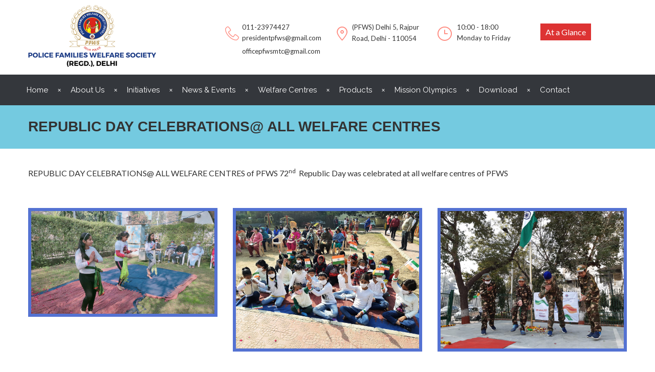

--- FILE ---
content_type: text/html; charset=UTF-8
request_url: https://pfwsdelhi.com/republic-day-celebrations-all-welfare-centres/
body_size: 13883
content:
<!DOCTYPE html>
<html class="no-js" lang="en">
<head>
	<meta charset="UTF-8"/>
	<meta http-equiv="X-UA-Compatible" content="IE=edge">
	<meta name="viewport" content="width=device-width, initial-scale=1">
	<title>REPUBLIC DAY CELEBRATIONS@ ALL WELFARE CENTRES &#8211; Police Families Welfare Society</title>
<meta name='robots' content='max-image-preview:large' />
	<style>img:is([sizes="auto" i], [sizes^="auto," i]) { contain-intrinsic-size: 3000px 1500px }</style>
	<link rel='dns-prefetch' href='//maps.googleapis.com' />
<link rel='dns-prefetch' href='//fonts.googleapis.com' />
<link rel='preconnect' href='https://fonts.gstatic.com' crossorigin />
<link rel="alternate" type="application/rss+xml" title="Police Families Welfare Society &raquo; Feed" href="https://pfwsdelhi.com/feed/" />
<link rel="alternate" type="application/rss+xml" title="Police Families Welfare Society &raquo; Comments Feed" href="https://pfwsdelhi.com/comments/feed/" />
<link rel="alternate" type="text/calendar" title="Police Families Welfare Society &raquo; iCal Feed" href="https://pfwsdelhi.com/events/?ical=1" />
<script type="text/javascript">
/* <![CDATA[ */
window._wpemojiSettings = {"baseUrl":"https:\/\/s.w.org\/images\/core\/emoji\/16.0.1\/72x72\/","ext":".png","svgUrl":"https:\/\/s.w.org\/images\/core\/emoji\/16.0.1\/svg\/","svgExt":".svg","source":{"concatemoji":"https:\/\/pfwsdelhi.com\/wp-includes\/js\/wp-emoji-release.min.js?ver=6.8.3"}};
/*! This file is auto-generated */
!function(s,n){var o,i,e;function c(e){try{var t={supportTests:e,timestamp:(new Date).valueOf()};sessionStorage.setItem(o,JSON.stringify(t))}catch(e){}}function p(e,t,n){e.clearRect(0,0,e.canvas.width,e.canvas.height),e.fillText(t,0,0);var t=new Uint32Array(e.getImageData(0,0,e.canvas.width,e.canvas.height).data),a=(e.clearRect(0,0,e.canvas.width,e.canvas.height),e.fillText(n,0,0),new Uint32Array(e.getImageData(0,0,e.canvas.width,e.canvas.height).data));return t.every(function(e,t){return e===a[t]})}function u(e,t){e.clearRect(0,0,e.canvas.width,e.canvas.height),e.fillText(t,0,0);for(var n=e.getImageData(16,16,1,1),a=0;a<n.data.length;a++)if(0!==n.data[a])return!1;return!0}function f(e,t,n,a){switch(t){case"flag":return n(e,"\ud83c\udff3\ufe0f\u200d\u26a7\ufe0f","\ud83c\udff3\ufe0f\u200b\u26a7\ufe0f")?!1:!n(e,"\ud83c\udde8\ud83c\uddf6","\ud83c\udde8\u200b\ud83c\uddf6")&&!n(e,"\ud83c\udff4\udb40\udc67\udb40\udc62\udb40\udc65\udb40\udc6e\udb40\udc67\udb40\udc7f","\ud83c\udff4\u200b\udb40\udc67\u200b\udb40\udc62\u200b\udb40\udc65\u200b\udb40\udc6e\u200b\udb40\udc67\u200b\udb40\udc7f");case"emoji":return!a(e,"\ud83e\udedf")}return!1}function g(e,t,n,a){var r="undefined"!=typeof WorkerGlobalScope&&self instanceof WorkerGlobalScope?new OffscreenCanvas(300,150):s.createElement("canvas"),o=r.getContext("2d",{willReadFrequently:!0}),i=(o.textBaseline="top",o.font="600 32px Arial",{});return e.forEach(function(e){i[e]=t(o,e,n,a)}),i}function t(e){var t=s.createElement("script");t.src=e,t.defer=!0,s.head.appendChild(t)}"undefined"!=typeof Promise&&(o="wpEmojiSettingsSupports",i=["flag","emoji"],n.supports={everything:!0,everythingExceptFlag:!0},e=new Promise(function(e){s.addEventListener("DOMContentLoaded",e,{once:!0})}),new Promise(function(t){var n=function(){try{var e=JSON.parse(sessionStorage.getItem(o));if("object"==typeof e&&"number"==typeof e.timestamp&&(new Date).valueOf()<e.timestamp+604800&&"object"==typeof e.supportTests)return e.supportTests}catch(e){}return null}();if(!n){if("undefined"!=typeof Worker&&"undefined"!=typeof OffscreenCanvas&&"undefined"!=typeof URL&&URL.createObjectURL&&"undefined"!=typeof Blob)try{var e="postMessage("+g.toString()+"("+[JSON.stringify(i),f.toString(),p.toString(),u.toString()].join(",")+"));",a=new Blob([e],{type:"text/javascript"}),r=new Worker(URL.createObjectURL(a),{name:"wpTestEmojiSupports"});return void(r.onmessage=function(e){c(n=e.data),r.terminate(),t(n)})}catch(e){}c(n=g(i,f,p,u))}t(n)}).then(function(e){for(var t in e)n.supports[t]=e[t],n.supports.everything=n.supports.everything&&n.supports[t],"flag"!==t&&(n.supports.everythingExceptFlag=n.supports.everythingExceptFlag&&n.supports[t]);n.supports.everythingExceptFlag=n.supports.everythingExceptFlag&&!n.supports.flag,n.DOMReady=!1,n.readyCallback=function(){n.DOMReady=!0}}).then(function(){return e}).then(function(){var e;n.supports.everything||(n.readyCallback(),(e=n.source||{}).concatemoji?t(e.concatemoji):e.wpemoji&&e.twemoji&&(t(e.twemoji),t(e.wpemoji)))}))}((window,document),window._wpemojiSettings);
/* ]]> */
</script>
<style id='wp-emoji-styles-inline-css' type='text/css'>

	img.wp-smiley, img.emoji {
		display: inline !important;
		border: none !important;
		box-shadow: none !important;
		height: 1em !important;
		width: 1em !important;
		margin: 0 0.07em !important;
		vertical-align: -0.1em !important;
		background: none !important;
		padding: 0 !important;
	}
</style>
<link rel='stylesheet' id='wp-block-library-css' href='https://pfwsdelhi.com/wp-includes/css/dist/block-library/style.min.css?ver=6.8.3' type='text/css' media='all' />
<style id='classic-theme-styles-inline-css' type='text/css'>
/*! This file is auto-generated */
.wp-block-button__link{color:#fff;background-color:#32373c;border-radius:9999px;box-shadow:none;text-decoration:none;padding:calc(.667em + 2px) calc(1.333em + 2px);font-size:1.125em}.wp-block-file__button{background:#32373c;color:#fff;text-decoration:none}
</style>
<style id='global-styles-inline-css' type='text/css'>
:root{--wp--preset--aspect-ratio--square: 1;--wp--preset--aspect-ratio--4-3: 4/3;--wp--preset--aspect-ratio--3-4: 3/4;--wp--preset--aspect-ratio--3-2: 3/2;--wp--preset--aspect-ratio--2-3: 2/3;--wp--preset--aspect-ratio--16-9: 16/9;--wp--preset--aspect-ratio--9-16: 9/16;--wp--preset--color--black: #000000;--wp--preset--color--cyan-bluish-gray: #abb8c3;--wp--preset--color--white: #ffffff;--wp--preset--color--pale-pink: #f78da7;--wp--preset--color--vivid-red: #cf2e2e;--wp--preset--color--luminous-vivid-orange: #ff6900;--wp--preset--color--luminous-vivid-amber: #fcb900;--wp--preset--color--light-green-cyan: #7bdcb5;--wp--preset--color--vivid-green-cyan: #00d084;--wp--preset--color--pale-cyan-blue: #8ed1fc;--wp--preset--color--vivid-cyan-blue: #0693e3;--wp--preset--color--vivid-purple: #9b51e0;--wp--preset--gradient--vivid-cyan-blue-to-vivid-purple: linear-gradient(135deg,rgba(6,147,227,1) 0%,rgb(155,81,224) 100%);--wp--preset--gradient--light-green-cyan-to-vivid-green-cyan: linear-gradient(135deg,rgb(122,220,180) 0%,rgb(0,208,130) 100%);--wp--preset--gradient--luminous-vivid-amber-to-luminous-vivid-orange: linear-gradient(135deg,rgba(252,185,0,1) 0%,rgba(255,105,0,1) 100%);--wp--preset--gradient--luminous-vivid-orange-to-vivid-red: linear-gradient(135deg,rgba(255,105,0,1) 0%,rgb(207,46,46) 100%);--wp--preset--gradient--very-light-gray-to-cyan-bluish-gray: linear-gradient(135deg,rgb(238,238,238) 0%,rgb(169,184,195) 100%);--wp--preset--gradient--cool-to-warm-spectrum: linear-gradient(135deg,rgb(74,234,220) 0%,rgb(151,120,209) 20%,rgb(207,42,186) 40%,rgb(238,44,130) 60%,rgb(251,105,98) 80%,rgb(254,248,76) 100%);--wp--preset--gradient--blush-light-purple: linear-gradient(135deg,rgb(255,206,236) 0%,rgb(152,150,240) 100%);--wp--preset--gradient--blush-bordeaux: linear-gradient(135deg,rgb(254,205,165) 0%,rgb(254,45,45) 50%,rgb(107,0,62) 100%);--wp--preset--gradient--luminous-dusk: linear-gradient(135deg,rgb(255,203,112) 0%,rgb(199,81,192) 50%,rgb(65,88,208) 100%);--wp--preset--gradient--pale-ocean: linear-gradient(135deg,rgb(255,245,203) 0%,rgb(182,227,212) 50%,rgb(51,167,181) 100%);--wp--preset--gradient--electric-grass: linear-gradient(135deg,rgb(202,248,128) 0%,rgb(113,206,126) 100%);--wp--preset--gradient--midnight: linear-gradient(135deg,rgb(2,3,129) 0%,rgb(40,116,252) 100%);--wp--preset--font-size--small: 13px;--wp--preset--font-size--medium: 20px;--wp--preset--font-size--large: 36px;--wp--preset--font-size--x-large: 42px;--wp--preset--spacing--20: 0.44rem;--wp--preset--spacing--30: 0.67rem;--wp--preset--spacing--40: 1rem;--wp--preset--spacing--50: 1.5rem;--wp--preset--spacing--60: 2.25rem;--wp--preset--spacing--70: 3.38rem;--wp--preset--spacing--80: 5.06rem;--wp--preset--shadow--natural: 6px 6px 9px rgba(0, 0, 0, 0.2);--wp--preset--shadow--deep: 12px 12px 50px rgba(0, 0, 0, 0.4);--wp--preset--shadow--sharp: 6px 6px 0px rgba(0, 0, 0, 0.2);--wp--preset--shadow--outlined: 6px 6px 0px -3px rgba(255, 255, 255, 1), 6px 6px rgba(0, 0, 0, 1);--wp--preset--shadow--crisp: 6px 6px 0px rgba(0, 0, 0, 1);}:where(.is-layout-flex){gap: 0.5em;}:where(.is-layout-grid){gap: 0.5em;}body .is-layout-flex{display: flex;}.is-layout-flex{flex-wrap: wrap;align-items: center;}.is-layout-flex > :is(*, div){margin: 0;}body .is-layout-grid{display: grid;}.is-layout-grid > :is(*, div){margin: 0;}:where(.wp-block-columns.is-layout-flex){gap: 2em;}:where(.wp-block-columns.is-layout-grid){gap: 2em;}:where(.wp-block-post-template.is-layout-flex){gap: 1.25em;}:where(.wp-block-post-template.is-layout-grid){gap: 1.25em;}.has-black-color{color: var(--wp--preset--color--black) !important;}.has-cyan-bluish-gray-color{color: var(--wp--preset--color--cyan-bluish-gray) !important;}.has-white-color{color: var(--wp--preset--color--white) !important;}.has-pale-pink-color{color: var(--wp--preset--color--pale-pink) !important;}.has-vivid-red-color{color: var(--wp--preset--color--vivid-red) !important;}.has-luminous-vivid-orange-color{color: var(--wp--preset--color--luminous-vivid-orange) !important;}.has-luminous-vivid-amber-color{color: var(--wp--preset--color--luminous-vivid-amber) !important;}.has-light-green-cyan-color{color: var(--wp--preset--color--light-green-cyan) !important;}.has-vivid-green-cyan-color{color: var(--wp--preset--color--vivid-green-cyan) !important;}.has-pale-cyan-blue-color{color: var(--wp--preset--color--pale-cyan-blue) !important;}.has-vivid-cyan-blue-color{color: var(--wp--preset--color--vivid-cyan-blue) !important;}.has-vivid-purple-color{color: var(--wp--preset--color--vivid-purple) !important;}.has-black-background-color{background-color: var(--wp--preset--color--black) !important;}.has-cyan-bluish-gray-background-color{background-color: var(--wp--preset--color--cyan-bluish-gray) !important;}.has-white-background-color{background-color: var(--wp--preset--color--white) !important;}.has-pale-pink-background-color{background-color: var(--wp--preset--color--pale-pink) !important;}.has-vivid-red-background-color{background-color: var(--wp--preset--color--vivid-red) !important;}.has-luminous-vivid-orange-background-color{background-color: var(--wp--preset--color--luminous-vivid-orange) !important;}.has-luminous-vivid-amber-background-color{background-color: var(--wp--preset--color--luminous-vivid-amber) !important;}.has-light-green-cyan-background-color{background-color: var(--wp--preset--color--light-green-cyan) !important;}.has-vivid-green-cyan-background-color{background-color: var(--wp--preset--color--vivid-green-cyan) !important;}.has-pale-cyan-blue-background-color{background-color: var(--wp--preset--color--pale-cyan-blue) !important;}.has-vivid-cyan-blue-background-color{background-color: var(--wp--preset--color--vivid-cyan-blue) !important;}.has-vivid-purple-background-color{background-color: var(--wp--preset--color--vivid-purple) !important;}.has-black-border-color{border-color: var(--wp--preset--color--black) !important;}.has-cyan-bluish-gray-border-color{border-color: var(--wp--preset--color--cyan-bluish-gray) !important;}.has-white-border-color{border-color: var(--wp--preset--color--white) !important;}.has-pale-pink-border-color{border-color: var(--wp--preset--color--pale-pink) !important;}.has-vivid-red-border-color{border-color: var(--wp--preset--color--vivid-red) !important;}.has-luminous-vivid-orange-border-color{border-color: var(--wp--preset--color--luminous-vivid-orange) !important;}.has-luminous-vivid-amber-border-color{border-color: var(--wp--preset--color--luminous-vivid-amber) !important;}.has-light-green-cyan-border-color{border-color: var(--wp--preset--color--light-green-cyan) !important;}.has-vivid-green-cyan-border-color{border-color: var(--wp--preset--color--vivid-green-cyan) !important;}.has-pale-cyan-blue-border-color{border-color: var(--wp--preset--color--pale-cyan-blue) !important;}.has-vivid-cyan-blue-border-color{border-color: var(--wp--preset--color--vivid-cyan-blue) !important;}.has-vivid-purple-border-color{border-color: var(--wp--preset--color--vivid-purple) !important;}.has-vivid-cyan-blue-to-vivid-purple-gradient-background{background: var(--wp--preset--gradient--vivid-cyan-blue-to-vivid-purple) !important;}.has-light-green-cyan-to-vivid-green-cyan-gradient-background{background: var(--wp--preset--gradient--light-green-cyan-to-vivid-green-cyan) !important;}.has-luminous-vivid-amber-to-luminous-vivid-orange-gradient-background{background: var(--wp--preset--gradient--luminous-vivid-amber-to-luminous-vivid-orange) !important;}.has-luminous-vivid-orange-to-vivid-red-gradient-background{background: var(--wp--preset--gradient--luminous-vivid-orange-to-vivid-red) !important;}.has-very-light-gray-to-cyan-bluish-gray-gradient-background{background: var(--wp--preset--gradient--very-light-gray-to-cyan-bluish-gray) !important;}.has-cool-to-warm-spectrum-gradient-background{background: var(--wp--preset--gradient--cool-to-warm-spectrum) !important;}.has-blush-light-purple-gradient-background{background: var(--wp--preset--gradient--blush-light-purple) !important;}.has-blush-bordeaux-gradient-background{background: var(--wp--preset--gradient--blush-bordeaux) !important;}.has-luminous-dusk-gradient-background{background: var(--wp--preset--gradient--luminous-dusk) !important;}.has-pale-ocean-gradient-background{background: var(--wp--preset--gradient--pale-ocean) !important;}.has-electric-grass-gradient-background{background: var(--wp--preset--gradient--electric-grass) !important;}.has-midnight-gradient-background{background: var(--wp--preset--gradient--midnight) !important;}.has-small-font-size{font-size: var(--wp--preset--font-size--small) !important;}.has-medium-font-size{font-size: var(--wp--preset--font-size--medium) !important;}.has-large-font-size{font-size: var(--wp--preset--font-size--large) !important;}.has-x-large-font-size{font-size: var(--wp--preset--font-size--x-large) !important;}
:where(.wp-block-post-template.is-layout-flex){gap: 1.25em;}:where(.wp-block-post-template.is-layout-grid){gap: 1.25em;}
:where(.wp-block-columns.is-layout-flex){gap: 2em;}:where(.wp-block-columns.is-layout-grid){gap: 2em;}
:root :where(.wp-block-pullquote){font-size: 1.5em;line-height: 1.6;}
</style>
<link rel='stylesheet' id='layerslider-css' href='https://pfwsdelhi.com/wp-content/plugins/LayerSlider/static/css/layerslider.css?ver=5.6.9' type='text/css' media='all' />
<link rel='stylesheet' id='ls-user-css' href='http://pfwsdelhi.com/wp-content/uploads/layerslider.custom.css?ver=5.6.9' type='text/css' media='all' />
<link rel='stylesheet' id='ls-google-fonts-css' href='https://fonts.googleapis.com/css?family=Lato:100,300,regular,700,900%7COpen+Sans:300%7CIndie+Flower:regular%7COswald:300,regular,700&#038;subset=latin%2Clatin-ext' type='text/css' media='all' />
<link rel='stylesheet' id='pb_animate-css' href='https://pfwsdelhi.com/wp-content/plugins/ays-popup-box/public/css/animate.css?ver=5.5.1' type='text/css' media='all' />
<link rel='stylesheet' id='contact-form-7-css' href='https://pfwsdelhi.com/wp-content/plugins/contact-form-7/includes/css/styles.css?ver=6.1.1' type='text/css' media='all' />
<link rel='stylesheet' id='wpdm-fonticon-css' href='https://pfwsdelhi.com/wp-content/plugins/download-manager/assets/wpdm-iconfont/css/wpdm-icons.css?ver=6.8.3' type='text/css' media='all' />
<link rel='stylesheet' id='wpdm-front-css' href='https://pfwsdelhi.com/wp-content/plugins/download-manager/assets/css/front.min.css?ver=6.8.3' type='text/css' media='all' />
<link rel='stylesheet' id='video_popup_close_icon-css' href='https://pfwsdelhi.com/wp-content/plugins/video-popup/css/vp-close-icon/close-button-icon.css?ver=1769073170' type='text/css' media='all' />
<link rel='stylesheet' id='oba_youtubepopup_css-css' href='https://pfwsdelhi.com/wp-content/plugins/video-popup/css/YouTubePopUp.css?ver=1769073170' type='text/css' media='all' />
<link rel='stylesheet' id='smart-grid-css' href='https://pfwsdelhi.com/wp-content/plugins/school-time-plugin/extensions/smart-grid-gallery/includes/dist/sgg.min.css?ver=6.8.3' type='text/css' media='all' />
<link rel='stylesheet' id='testimonial-rotator-style-css' href='https://pfwsdelhi.com/wp-content/plugins/school-time-plugin/extensions/testimonial-rotator/testimonial-rotator-style.css?ver=6.8.3' type='text/css' media='all' />
<link rel='stylesheet' id='font-awesome-css' href='https://pfwsdelhi.com/wp-content/plugins/js_composer/assets/lib/bower/font-awesome/css/font-awesome.min.css?ver=4.12' type='text/css' media='all' />
<link rel='stylesheet' id='st-video-popup-css' href='https://pfwsdelhi.com/wp-content/plugins/school-time-plugin/vc-addons/video-popup/assets/video-popup.css?ver=6.8.3' type='text/css' media='all' />
<link rel='stylesheet' id='vc_extend_style-css' href='https://pfwsdelhi.com/wp-content/plugins/school-time-plugin/vc-addons/logo/assets/vc_extend.css?ver=6.8.3' type='text/css' media='all' />
<link rel='stylesheet' id='school-time-icons-css' href='https://pfwsdelhi.com/wp-content/themes/school-time/assets/css/school-time-icons.css?ver=6.8.3' type='text/css' media='all' />
<link rel='stylesheet' id='js_composer_front-css' href='https://pfwsdelhi.com/wp-content/plugins/js_composer/assets/css/js_composer.min.css?ver=4.12' type='text/css' media='all' />
<link rel='stylesheet' id='bsf-Defaults-css' href='https://pfwsdelhi.com/wp-content/uploads/smile_fonts/Defaults/Defaults.css?ver=3.21.1' type='text/css' media='all' />
<link rel='stylesheet' id='sp-style-css' href='https://pfwsdelhi.com/wp-content/plugins/school-time-plugin//public/css/style.css?ver=6.8.3' type='text/css' media='all' />
<link rel='stylesheet' id='bricklayer.groundwork-css' href='https://pfwsdelhi.com/wp-content/themes/school-time/assets/css/groundwork-responsive.css?ver=6.8.3' type='text/css' media='all' />
<link rel='stylesheet' id='style.default-css' href='https://pfwsdelhi.com/wp-content/themes/school-time/style.css?ver=6.8.3' type='text/css' media='all' />
<link rel="preload" as="style" href="https://fonts.googleapis.com/css?family=Lato:400%7CRaleway:100,200,300,400,500,600,700,800,900,100italic,200italic,300italic,400italic,500italic,600italic,700italic,800italic,900italic%7CAbel&#038;subset=latin&#038;display=swap&#038;ver=1669999220" /><link rel="stylesheet" href="https://fonts.googleapis.com/css?family=Lato:400%7CRaleway:100,200,300,400,500,600,700,800,900,100italic,200italic,300italic,400italic,500italic,600italic,700italic,800italic,900italic%7CAbel&#038;subset=latin&#038;display=swap&#038;ver=1669999220" media="print" onload="this.media='all'"><noscript><link rel="stylesheet" href="https://fonts.googleapis.com/css?family=Lato:400%7CRaleway:100,200,300,400,500,600,700,800,900,100italic,200italic,300italic,400italic,500italic,600italic,700italic,800italic,900italic%7CAbel&#038;subset=latin&#038;display=swap&#038;ver=1669999220" /></noscript><link rel='stylesheet' id='school_time_options_style-css' href='//pfwsdelhi.com/wp-content/uploads/school_time_options_style.css?ver=6.8.3' type='text/css' media='all' />
<script type="text/javascript" src="https://pfwsdelhi.com/wp-content/plugins/LayerSlider/static/js/greensock.js?ver=1.11.8" id="greensock-js"></script>
<script type="text/javascript" src="https://pfwsdelhi.com/wp-includes/js/jquery/jquery.min.js?ver=3.7.1" id="jquery-core-js"></script>
<script type="text/javascript" src="https://pfwsdelhi.com/wp-includes/js/jquery/jquery-migrate.min.js?ver=3.4.1" id="jquery-migrate-js"></script>
<script type="text/javascript" id="layerslider-js-extra">
/* <![CDATA[ */
var LS_Meta = {"v":"5.6.9"};
/* ]]> */
</script>
<script type="text/javascript" src="https://pfwsdelhi.com/wp-content/plugins/LayerSlider/static/js/layerslider.kreaturamedia.jquery.js?ver=5.6.9" id="layerslider-js"></script>
<script type="text/javascript" src="https://pfwsdelhi.com/wp-content/plugins/LayerSlider/static/js/layerslider.transitions.js?ver=5.6.9" id="layerslider-transitions-js"></script>
<script type="text/javascript" id="ays-pb-js-extra">
/* <![CDATA[ */
var pbLocalizeObj = {"ajax":"https:\/\/pfwsdelhi.com\/wp-admin\/admin-ajax.php","seconds":"seconds","thisWillClose":"This will close in","icons":{"close_icon":"<svg class=\"ays_pb_material_close_icon\" xmlns=\"https:\/\/www.w3.org\/2000\/svg\" height=\"36px\" viewBox=\"0 0 24 24\" width=\"36px\" fill=\"#000000\" alt=\"Pop-up Close\"><path d=\"M0 0h24v24H0z\" fill=\"none\"\/><path d=\"M19 6.41L17.59 5 12 10.59 6.41 5 5 6.41 10.59 12 5 17.59 6.41 19 12 13.41 17.59 19 19 17.59 13.41 12z\"\/><\/svg>","close_circle_icon":"<svg class=\"ays_pb_material_close_circle_icon\" xmlns=\"https:\/\/www.w3.org\/2000\/svg\" height=\"24\" viewBox=\"0 0 24 24\" width=\"36\" alt=\"Pop-up Close\"><path d=\"M0 0h24v24H0z\" fill=\"none\"\/><path d=\"M12 2C6.47 2 2 6.47 2 12s4.47 10 10 10 10-4.47 10-10S17.53 2 12 2zm5 13.59L15.59 17 12 13.41 8.41 17 7 15.59 10.59 12 7 8.41 8.41 7 12 10.59 15.59 7 17 8.41 13.41 12 17 15.59z\"\/><\/svg>","volume_up_icon":"<svg class=\"ays_pb_fa_volume\" xmlns=\"https:\/\/www.w3.org\/2000\/svg\" height=\"24\" viewBox=\"0 0 24 24\" width=\"36\"><path d=\"M0 0h24v24H0z\" fill=\"none\"\/><path d=\"M3 9v6h4l5 5V4L7 9H3zm13.5 3c0-1.77-1.02-3.29-2.5-4.03v8.05c1.48-.73 2.5-2.25 2.5-4.02zM14 3.23v2.06c2.89.86 5 3.54 5 6.71s-2.11 5.85-5 6.71v2.06c4.01-.91 7-4.49 7-8.77s-2.99-7.86-7-8.77z\"\/><\/svg>","volume_mute_icon":"<svg xmlns=\"https:\/\/www.w3.org\/2000\/svg\" height=\"24\" viewBox=\"0 0 24 24\" width=\"24\"><path d=\"M0 0h24v24H0z\" fill=\"none\"\/><path d=\"M7 9v6h4l5 5V4l-5 5H7z\"\/><\/svg>"}};
/* ]]> */
</script>
<script type="text/javascript" src="https://pfwsdelhi.com/wp-content/plugins/ays-popup-box/public/js/ays-pb-public.js?ver=5.5.1" id="ays-pb-js"></script>
<script type="text/javascript" src="https://pfwsdelhi.com/wp-content/plugins/download-manager/assets/js/wpdm.min.js?ver=6.8.3" id="wpdm-frontend-js-js"></script>
<script type="text/javascript" id="wpdm-frontjs-js-extra">
/* <![CDATA[ */
var wpdm_url = {"home":"https:\/\/pfwsdelhi.com\/","site":"https:\/\/pfwsdelhi.com\/","ajax":"https:\/\/pfwsdelhi.com\/wp-admin\/admin-ajax.php"};
var wpdm_js = {"spinner":"<i class=\"wpdm-icon wpdm-sun wpdm-spin\"><\/i>","client_id":"7c4a34ecea7df48ff662efd85b8cd60e"};
var wpdm_strings = {"pass_var":"Password Verified!","pass_var_q":"Please click following button to start download.","start_dl":"Start Download"};
/* ]]> */
</script>
<script type="text/javascript" src="https://pfwsdelhi.com/wp-content/plugins/download-manager/assets/js/front.min.js?ver=3.3.23" id="wpdm-frontjs-js"></script>
<script type="text/javascript" src="https://pfwsdelhi.com/wp-content/plugins/video-popup/js/YouTubePopUp.jquery.js?ver=1769073170" id="oba_youtubepopup_plugin-js"></script>
<script type="text/javascript" src="https://pfwsdelhi.com/wp-content/plugins/video-popup/js/YouTubePopUp.js?ver=1769073170" id="oba_youtubepopup_activate-js"></script>
<script type="text/javascript" src="https://pfwsdelhi.com/wp-content/plugins/school-time-plugin/extensions/smart-grid-gallery/includes/dist/sgg.min.js?ver=6.8.3" id="smart-grid-js"></script>
<script type="text/javascript" src="https://pfwsdelhi.com/wp-content/plugins/school-time-plugin/extensions/testimonial-rotator/js/jquery.cycletwo.js?ver=6.8.3" id="cycletwo-js"></script>
<script type="text/javascript" src="https://pfwsdelhi.com/wp-content/plugins/school-time-plugin/extensions/testimonial-rotator/js/jquery.cycletwo.addons.js?ver=6.8.3" id="cycletwo-addons-js"></script>
<script type="text/javascript" src="https://maps.googleapis.com/maps/api/js?sensor=false&amp;ver=6.8.3" id="gmaps-js"></script>
<script type="text/javascript" src="https://pfwsdelhi.com/wp-content/themes/school-time/assets/js/vendor/modernizr-2.7.0.min.js" id="modernizr-js"></script>
<meta name="generator" content="Powered by LayerSlider 5.6.9 - Multi-Purpose, Responsive, Parallax, Mobile-Friendly Slider Plugin for WordPress." />
<!-- LayerSlider updates and docs at: https://kreaturamedia.com/layerslider-responsive-wordpress-slider-plugin/ -->
<link rel="https://api.w.org/" href="https://pfwsdelhi.com/wp-json/" /><link rel="alternate" title="JSON" type="application/json" href="https://pfwsdelhi.com/wp-json/wp/v2/pages/4484" /><link rel="EditURI" type="application/rsd+xml" title="RSD" href="https://pfwsdelhi.com/xmlrpc.php?rsd" />
<meta name="generator" content="WordPress 6.8.3" />
<link rel="canonical" href="https://pfwsdelhi.com/republic-day-celebrations-all-welfare-centres/" />
<link rel='shortlink' href='https://pfwsdelhi.com/?p=4484' />
<link rel="alternate" title="oEmbed (JSON)" type="application/json+oembed" href="https://pfwsdelhi.com/wp-json/oembed/1.0/embed?url=https%3A%2F%2Fpfwsdelhi.com%2Frepublic-day-celebrations-all-welfare-centres%2F" />
<link rel="alternate" title="oEmbed (XML)" type="text/xml+oembed" href="https://pfwsdelhi.com/wp-json/oembed/1.0/embed?url=https%3A%2F%2Fpfwsdelhi.com%2Frepublic-day-celebrations-all-welfare-centres%2F&#038;format=xml" />
<meta name="generator" content="Redux 4.5.7" />	<script>
		var school_time_plugin = school_time_plugin ||
			{
				data: {
					vcWidgets: {}
				}
			};
	</script>
		<script type='text/javascript'>
			var video_popup_unprm_general_settings = {
    			'unprm_r_border': 'true'
			};
		</script>
	<meta name="tec-api-version" content="v1"><meta name="tec-api-origin" content="https://pfwsdelhi.com"><link rel="alternate" href="https://pfwsdelhi.com/wp-json/tribe/events/v1/" /><script type='text/javascript'>
				jQuery(document).ready(function($) {
				var ult_smooth_speed = 600;
				var ult_smooth_step = 100;
				$('html').attr('data-ult_smooth_speed',ult_smooth_speed).attr('data-ult_smooth_step',ult_smooth_step);
				});
			</script>	<script>
		var wheels = wheels ||
			{
				siteName: "Police Families Welfare Society",
				data: {
					useScrollToTop: true,
					useStickyMenu: false,
					scrollToTopText: "",
					isAdminBarShowing: false,
					initialWaypointScrollCompensation: "120"				}
			};
	</script>
<style>.st-slider-button {
    background-color: #f35849 !important;
    color: #fff !important;
}
.st-slider-button:hover {
  background-color: #f35849 !important;
  color: #fff !important;
}
.st-slider-alt-button {
  background-color: #fff !important;
  color: #f35849 !important;
}
.st-slider-alt-button:hover {
  background-color: #f35849 !important;
  color: #fff !important;
}</style>
<script id="wh-custom-js-code">
jQuery(document).ready(function(){

});
</script>
	<style>
		@media screen and (max-width: 767px) {
			#cbp-menu-main { width: 100%; }

			.wh-main-menu { display: none; }
			.wh-header { display: none; }
		}
	</style>
	<script>
		var wheels  = wheels || {};
		wheels.data = wheels.data || {};

		wheels.data.respmenu = {
			id: 'cbp-menu-main',
			options: {
				id: 'cbp-menu-main-respmenu',
				submenuToggle: {
					className: 'cbp-respmenu-more',
					html: '<i class="fa fa-angle-down"></i>'
				},
				logo: {
					src: "",
					link: 'https://pfwsdelhi.com/'
				},
				toggleSwitch: {
					src: ""				},
				prependTo: 'body',
				skipClasses: ['wcmenucart-contents']
			}
		};
	</script>
	<style type="text/css" data-type="vc_custom-css">.wh-header-button {
    font-size: 14px;
}</style><style type="text/css" data-type="vc_shortcodes-custom-css">.vc_custom_1560952889317{margin-top: 10px !important;}.vc_custom_1560952811613{margin-right: 0px !important;margin-left: 0px !important;padding-top: 30px !important;padding-right: 0px !important;padding-left: 0px !important;}.vc_custom_1459505041560{padding-top: 30px !important;}.vc_custom_1459505045946{padding-top: 30px !important;}.vc_custom_1560952926853{padding-top: 20px !important;}.vc_custom_1459753053497{margin-top: 12px !important;}.vc_custom_1560952529122{margin-bottom: 0px !important;padding-left: 33px !important;}.vc_custom_1560952540183{padding-left: 33px !important;}.vc_custom_1585734839710{padding-left: 33px !important;}.vc_custom_1458824073653{margin-top: 12px !important;}.vc_custom_1560952552910{margin-bottom: 0px !important;padding-left: 33px !important;}.vc_custom_1560952560551{padding-left: 33px !important;}.vc_custom_1458824078556{margin-top: 12px !important;}.vc_custom_1574671892698{margin-bottom: 0px !important;padding-left: 38px !important;}.vc_custom_1560952594730{padding-left: 38px !important;}.vc_custom_1697617081531{margin-top: 20px !important;}.vc_custom_1459169763730{margin-top: 25px !important;margin-bottom: 25px !important;}.vc_custom_1459169732301{margin-bottom: 25px !important;}.vc_custom_1459778405965{margin-bottom: 25px !important;}.vc_custom_1459778410586{margin-bottom: 25px !important;}.vc_custom_1459778415275{margin-bottom: 25px !important;}.vc_custom_1459778419846{margin-bottom: 25px !important;}.vc_custom_1458120462806{margin-top: 12px !important;}.vc_custom_1458737539886{margin-bottom: 0px !important;padding-left: 33px !important;}.vc_custom_1456755878099{padding-left: 33px !important;}.vc_custom_1458824073653{margin-top: 12px !important;}.vc_custom_1458737546989{margin-bottom: 0px !important;padding-left: 33px !important;}.vc_custom_1456755889358{padding-left: 33px !important;}.vc_custom_1458824078556{margin-top: 12px !important;}.vc_custom_1458824147535{margin-bottom: 0px !important;padding-left: 38px !important;}.vc_custom_1458824154814{padding-left: 38px !important;}</style><style type="text/css" data-type="vc_custom-css">.wh-footer {
    color: #fff;
}
@media (max-width:768px) {
.wh-footer-big-title,    
.wh-footer-big-title a {
    font-size: 16px;
    line-height: 21px;
}
}</style><style type="text/css" data-type="vc_shortcodes-custom-css">.vc_custom_1459852617004{margin-bottom: 0px !important;padding-top: 26px !important;background-color: #34373c !important;}.vc_custom_1457437609751{background-color: #34373c !important;}.vc_custom_1560955645055{padding-bottom: 20px !important;background-color: #34373c !important;}.vc_custom_1459855724027{margin-bottom: 0px !important;}.vc_custom_1459855732948{margin-bottom: 0px !important;}.vc_custom_1459432656616{margin-top: -4px !important;}.vc_custom_1560955072029{padding-left: 44px !important;}.vc_custom_1459432669783{margin-top: -7px !important;}.vc_custom_1459855894008{padding-left: 44px !important;}.vc_custom_1459852665865{margin-bottom: 0px !important;padding-top: 0px !important;}.vc_custom_1555058388070{padding-bottom: 20px !important;}.vc_custom_1457436622007{padding-top: 0px !important;}.vc_custom_1459852701024{margin-bottom: 0px !important;padding-top: 0px !important;}.vc_custom_1555060397472{margin-bottom: 30px !important;}.vc_custom_1459852535619{margin-bottom: -15px !important;}.vc_custom_1459852844704{margin-bottom: -15px !important;}.vc_custom_1560954528761{margin-bottom: 10px !important;}.vc_custom_1560955011628{margin-bottom: 10px !important;}.vc_custom_1586787821696{margin-bottom: 10px !important;}.vc_custom_1459844282139{padding-top: 17px !important;padding-bottom: 5px !important;}.vc_custom_1459844288411{padding-top: 17px !important;padding-bottom: 5px !important;}</style>
<style type="text/css" id="breadcrumb-trail-css">.breadcrumbs .trail-browse,.breadcrumbs .trail-items,.breadcrumbs .trail-items li {display: inline-block;margin:0;padding: 0;border:none;background:transparent;text-indent: 0;}.breadcrumbs .trail-browse {font-size: inherit;font-style:inherit;font-weight: inherit;color: inherit;}.breadcrumbs .trail-items {list-style: none;}.trail-items li::after {content: "\002F";padding: 0 0.5em;}.trail-items li:last-of-type::after {display: none;}</style>
<meta name="generator" content="Powered by Visual Composer - drag and drop page builder for WordPress."/>
<!--[if lte IE 9]><link rel="stylesheet" type="text/css" href="https://pfwsdelhi.com/wp-content/plugins/js_composer/assets/css/vc_lte_ie9.min.css" media="screen"><![endif]--><!--[if IE  8]><link rel="stylesheet" type="text/css" href="https://pfwsdelhi.com/wp-content/plugins/js_composer/assets/css/vc-ie8.min.css" media="screen"><![endif]--><link rel="icon" href="https://pfwsdelhi.com/wp-content/uploads/2019/11/cropped-logo-32x32.png" sizes="32x32" />
<link rel="icon" href="https://pfwsdelhi.com/wp-content/uploads/2019/11/cropped-logo-192x192.png" sizes="192x192" />
<link rel="apple-touch-icon" href="https://pfwsdelhi.com/wp-content/uploads/2019/11/cropped-logo-180x180.png" />
<meta name="msapplication-TileImage" content="https://pfwsdelhi.com/wp-content/uploads/2019/11/cropped-logo-270x270.png" />
		<style type="text/css" id="wp-custom-css">
			.vc_col-has-fill > .vc_column-inner, .vc_row-has-fill + .vc_row-full-width + .vc_row > .vc_column_container > .vc_column-inner, .vc_row-has-fill + .vc_row > .vc_column_container > .vc_column-inner, .vc_row-has-fill + .vc_vc_row > .vc_row > .vc_vc_column > .vc_column_container > .vc_column-inner, .vc_row-has-fill + .vc_vc_row_inner > .vc_row > .vc_vc_column_inner > .vc_column_container > .vc_column-inner, .vc_row-has-fill > .vc_column_container > .vc_column-inner, .vc_row-has-fill > .vc_row > .vc_vc_column > .vc_column_container > .vc_column-inner, .vc_row-has-fill > .vc_vc_column_inner > .vc_column_container > .vc_column-inner {
	padding-top: 5px;
}



.wpb_button, .wpb_content_element, ul.wpb_thumbnails-fluid > li {
	margin-bottom: 5px !important;
}


.whole.one, .wholes.one {
	width: 100% !important;
}


.ls-l {
    color: #fff !important;
}


.st-slider-alt-button.hide-on-small-tablet.ls-preloaded {

    background: #fff !important;
    color: #000 !important;

}


.st-slider-alt-button.hide-on-small-tablet {

    color: #000 !important;

}


#allsection {
	display: none;
}


.about-section h2 {
	text-align: center;
	color: #000;
	font-size: 30px;
}


.about-section strong {
	color: #183883;
	font-size: 35px;
}


.about-section p {
	text-align: center;

}





.icon-teac-section {
	border: 1px solid #fff;
	border-bottom-color: rgb(255, 255, 255);
	border-bottom-style: solid;
	border-bottom-width: 1px;
	box-shadow: 0px 0px 0px 0px;
	padding: 20px 10px 30px 10px;
	border-bottom: 3px solid #183883;
	box-shadow: 0 20px 30px rgba(0,0,0,0.2);
	height: 600px;
}


.icon-teac-section .aio-icon-title.ult-responsive {
	color: #000;
	font-size: 23px;
}



.icon-teac-section .aio-icon-description.ult-responsive {
	text-align: center;
	letter-spacing: 1px;
	font-size: 16px;
}


.inner-class a {
	font-size: 15px;
}



.foot-linksection h2 {
	text-align: center;
	color: #183883;
	font-size: 30px;
	padding-bottom: 20px !important;
}



.fourth.three, .fourths.three {
	width: 100% !important;
}


.fourth.one, .fourths.one {
	width: 25%;
	display: none !important;
}



.about-text h2 {
	color: #000;
	font-size: 30px;
}


.about-text p {
	text-align: justify;
	margin-top: 30px;
}


.button-upload {
	text-align: center;
}


.button-upload a {
	padding: 10px 30px;
	background: #173782;
	color: #fff;
}


.teac-section p {
	text-align: justify;
}


.vision-section h2 {
	color: #000;
}

.vision-section p {
	text-align: justify;
}


.vision-effect h2 {
	color: #000;
}

.vision-effect p {
	text-align: justify;
}



.about-section p {
	font-size: 24px;
	line-height: 37px;
	color: #183883;
}


.team-text p {
	text-align: justify;
}






.initiative-section {
	border: 1px solid #fff;
	border-bottom-color: rgb(255, 255, 255);
	border-bottom-style: solid;
	border-bottom-width: 1px;
	box-shadow: 0px 0px 0px 0px;
	padding: 20px 10px 10px 10px;
	border-bottom: 3px solid #183883;
	box-shadow: 0 20px 30px rgba(0,0,0,0.2);
}



.initiative-section .aio-icon-title.ult-responsive {
	color: #000;
	font-size: 20px;
}



.wajifa-button {
    text-align: center;
}




.wajifa-button a {
	border: 1px solid;
	padding: 8px 20px;
	background: #183883;
	color: #fff;
}



.about-section-wajifa h2 {
	text-align: center;
	color: #000;
	font-size: 30px;
}


.about-section-wajifa h3 {
	text-align: center;
	color: #000;
}


.tarana-chart .aio-icon-title.ult-responsive {
	color: #000;
	font-size: 20px;
}


.tarana-button {
	text-align: center;
}


.tarana-button a {
	padding: 9px 20px;
	background: #183883;
	color: #fff;
}




.tarana-head h2 {
	text-align: center;
	color: #000;
	font-size: 30px;
}

.job-page h3 {
	text-align: center;
	color: #183883;
}


.hurry-section h3 {
	color: #183883;
	font-size: 17px;
}

.hurry-section p {
	text-align: justify;
}


.mega-job-button {
	text-align: center;
}




.summer-page h2 {
	text-align: center;
	color: #000;
	font-size: 30px;
}


.summer-text p {
	text-align: justify;
}



.faciliti-page h2 {
	color: #000;
	font-size: 25px;
}


.faciliti-page p {
	text-align: justify;
}



.brochure-page h2 {
	text-align: center;
	color: #000;
	font-size: 30px;
}




.gallery-page h2 {
	color: #000;
	font-size: 30px;
}




.sf-menu.wh-menu-main a {
	padding: 3px 22px;
	font-size: 15px;
}



.cbp-row.wh-breadcrumbs-bar {
	display: none;
}




.mark-section marquee {
	text-align: center;
	font-size: 20px;
	height: 135px !important;
	color: #000;
}




.overlay-cornerbottomleft.ult-open, .overlay-cornerbottomright.ult-open, .overlay-cornertopleft.ult-open, .overlay-cornertopright.ult-open {
	visibility: visible !important;
}





.ult-overlay {
	visibility: visible !important;
}






.vp-s.vp-yt-type {
	border: 1px solid;
	padding: 7px 10px;
	background-color: #d33;
	color: #fff;
}











		</style>
		<style type="text/css" data-type="vc_shortcodes-custom-css">.vc_custom_1557125021961{margin-top: 50px !important;}.vc_custom_1557125021961{margin-top: 50px !important;}.vc_custom_1557125021961{margin-top: 50px !important;}.vc_custom_1557125021961{margin-top: 50px !important;}</style><noscript><style type="text/css"> .wpb_animate_when_almost_visible { opacity: 1; }</style></noscript><meta name="generator" content="WordPress Download Manager 3.3.23" />
                <style>
        /* WPDM Link Template Styles */        </style>
                <style>

            :root {
                --color-primary: #4a8eff;
                --color-primary-rgb: 74, 142, 255;
                --color-primary-hover: #5998ff;
                --color-primary-active: #3281ff;
                --color-secondary: #6c757d;
                --color-secondary-rgb: 108, 117, 125;
                --color-secondary-hover: #6c757d;
                --color-secondary-active: #6c757d;
                --color-success: #018e11;
                --color-success-rgb: 1, 142, 17;
                --color-success-hover: #0aad01;
                --color-success-active: #0c8c01;
                --color-info: #2CA8FF;
                --color-info-rgb: 44, 168, 255;
                --color-info-hover: #2CA8FF;
                --color-info-active: #2CA8FF;
                --color-warning: #FFB236;
                --color-warning-rgb: 255, 178, 54;
                --color-warning-hover: #FFB236;
                --color-warning-active: #FFB236;
                --color-danger: #ff5062;
                --color-danger-rgb: 255, 80, 98;
                --color-danger-hover: #ff5062;
                --color-danger-active: #ff5062;
                --color-green: #30b570;
                --color-blue: #0073ff;
                --color-purple: #8557D3;
                --color-red: #ff5062;
                --color-muted: rgba(69, 89, 122, 0.6);
                --wpdm-font: "Sen", -apple-system, BlinkMacSystemFont, "Segoe UI", Roboto, Helvetica, Arial, sans-serif, "Apple Color Emoji", "Segoe UI Emoji", "Segoe UI Symbol";
            }

            .wpdm-download-link.btn.btn-primary {
                border-radius: 4px;
            }


        </style>
        </head>
<body class="wp-singular page-template-default page page-id-4484 wp-theme-school-time tribe-no-js wpb-js-composer js-comp-ver-4.12 vc_responsive">
		<div class="cbp-container wh-top-bar pad-left">
		<div class="vc_row wpb_row vc_row-fluid vc_custom_1560952889317"><div class="wpb_column vc_column_container vc_col-sm-4 vc_hidden-md vc_hidden-sm vc_hidden-xs"><div class="vc_column-inner "><div class="wpb_wrapper">
          	<div  class="wpb_single_image wpb_content_element vc_align_left">
          		<figure class="wpb_wrapper vc_figure">
          			<a href="https://pfwsdelhi.com/"><img class="vc_img-placeholder vc_single_image-img" src="http://pfwsdelhi.com/wp-content/uploads/2019/12/logo-wide.png" alt="logo"/></a>
          		</figure>
          	</div>
          </div></div></div><div class="wpb_column vc_column_container vc_col-sm-2 vc_hidden-md vc_hidden-sm vc_hidden-xs"><div class="vc_column-inner vc_custom_1560952811613"><div class="wpb_wrapper">
					<div class="wh-theme-icon vc_custom_1459753053497 " style="font-size:27px;position:absolute;">
				<i class="icon-phone-handset" ></i>
			</div>
		
		<p style="font-size: 13px;text-align: left" class="vc_custom_heading vc_custom_1560952529122"> 011-23974427</p><p style="font-size: 13px;line-height: 16px;text-align: left" class="vc_custom_heading vc_custom_1560952540183">presidentpfws@gmail.com</p><p style="font-size: 13px;line-height: 16px;text-align: left" class="vc_custom_heading vc_custom_1585734839710">officepfwsmtc@gmail.com</p></div></div></div><div class="wpb_column vc_column_container vc_col-sm-2 vc_hidden-md vc_hidden-sm vc_hidden-xs"><div class="vc_column-inner vc_custom_1459505041560"><div class="wpb_wrapper">
					<div class="wh-theme-icon vc_custom_1458824073653 " style="font-size:28px;position:absolute;">
				<i class="icon-Pin-New" ></i>
			</div>
		
		<p style="font-size: 13px;text-align: left" class="vc_custom_heading vc_custom_1560952552910">(PFWS) Delhi 5, Rajpur </p><p style="font-size: 13px;line-height: 18px;text-align: left" class="vc_custom_heading vc_custom_1560952560551">Road, Delhi - 110054</p></div></div></div><div class="wpb_column vc_column_container vc_col-sm-2 vc_hidden-md vc_hidden-sm vc_hidden-xs"><div class="vc_column-inner vc_custom_1459505045946"><div class="wpb_wrapper">
					<div class="wh-theme-icon vc_custom_1458824078556 " style="font-size:28px;position:absolute;">
				<i class="icon-Clock-New" ></i>
			</div>
		
		<p style="font-size: 13px;text-align: left" class="vc_custom_heading vc_custom_1574671892698">10:00 - 18:00</p><p style="font-size: 13px;line-height: 16px;text-align: left" class="vc_custom_heading vc_custom_1560952594730">Monday to Friday</p></div></div></div><div class="wpb_column vc_column_container vc_col-sm-2 vc_hidden-md vc_hidden-sm vc_hidden-xs"><div class="vc_column-inner vc_custom_1560952926853"><div class="wpb_wrapper">
	<div class="wpb_text_column wpb_content_element  vc_custom_1697617081531">
		<div class="wpb_wrapper">
			<p><a class="vp-s vp-yt-type" href="https://www.youtube.com/watch?v=sEoJD22HAII">At a Glance</a></p>

		</div>
	</div>
</div></div></div></div><div class="vc_row wpb_row vc_row-fluid"><div class="wpb_column vc_column_container vc_col-sm-12 vc_hidden-lg vc_hidden-xs"><div class="vc_column-inner "><div class="wpb_wrapper">
          	<div  class="wpb_single_image wpb_content_element vc_align_center vc_custom_1459169763730">
          		<figure class="wpb_wrapper vc_figure">
          			<a href="https://pfwsdelhi.com/"><img class="vc_img-placeholder vc_single_image-img" src="http://pfwsdelhi.com/wp-content/uploads/2019/12/logo-wide.png" alt="logo"/></a>
          		</figure>
          	</div>
          <div class="vc_separator wpb_content_element vc_separator_align_center vc_sep_width_50 vc_sep_pos_align_center vc_separator_no_text vc_sep_color_grey vc_custom_1459169732301  vc_custom_1459169732301"><span class="vc_sep_holder vc_sep_holder_l"><span  class="vc_sep_line"></span></span><span class="vc_sep_holder vc_sep_holder_r"><span  class="vc_sep_line"></span></span>
</div></div></div></div></div><div class="vc_row wpb_row vc_row-fluid"><div class="wpb_column vc_column_container vc_col-sm-12"><div class="vc_column-inner "><div class="wpb_wrapper">
	<div class="wpb_text_column wpb_content_element ">
		<div class="wpb_wrapper">
			
		</div>
	</div>
</div></div></div></div><div class="vc_row wpb_row vc_row-fluid"><div class="wpb_column vc_column_container vc_col-sm-3 vc_hidden-lg vc_hidden-xs"><div class="vc_column-inner vc_custom_1459778405965"><div class="wpb_wrapper">
					<div class="wh-theme-icon vc_custom_1458120462806 " style="font-size:25px;position:absolute;">
				<i class="icon-phone-handset" ></i>
			</div>
		
		<p style="font-size: 14px;text-align: left" class="vc_custom_heading vc_custom_1458737539886">123 456 789</p><p style="font-size: 14px;line-height: 16px;text-align: left" class="vc_custom_heading vc_custom_1456755878099">info@example.com</p></div></div></div><div class="wpb_column vc_column_container vc_col-sm-3 vc_hidden-lg vc_hidden-xs"><div class="vc_column-inner vc_custom_1459778410586"><div class="wpb_wrapper">
					<div class="wh-theme-icon vc_custom_1458824073653 " style="font-size:28px;position:absolute;">
				<i class="icon-Pin-New" ></i>
			</div>
		
		<p style="font-size: 14px;text-align: left" class="vc_custom_heading vc_custom_1458737546989">Goldsmith Hall</p><p style="font-size: 14px;line-height: 16px;text-align: left" class="vc_custom_heading vc_custom_1456755889358">New York, NY 90210</p></div></div></div><div class="wpb_column vc_column_container vc_col-sm-3 vc_hidden-lg vc_hidden-xs"><div class="vc_column-inner vc_custom_1459778415275"><div class="wpb_wrapper">
					<div class="wh-theme-icon vc_custom_1458824078556 " style="font-size:28px;position:absolute;">
				<i class="icon-Clock-New" ></i>
			</div>
		
		<p style="font-size: 14px;text-align: left" class="vc_custom_heading vc_custom_1458824147535">07:30 - 19:00</p><p style="font-size: 14px;line-height: 16px;text-align: left" class="vc_custom_heading vc_custom_1458824154814">Monday to Friday</p></div></div></div><div class="wpb_column vc_column_container vc_col-sm-3 vc_hidden-lg vc_hidden-xs"><div class="vc_column-inner vc_custom_1459778419846"><div class="wpb_wrapper">
					<a
				href="/#contact-us "
				class="wh-button wh-header-button"
																> Schedule a Tour</a>
		
		</div></div></div></div><div class="vc_row wpb_row vc_row-fluid"><div class="wpb_column vc_column_container vc_col-sm-12"><div class="vc_column-inner "><div class="wpb_wrapper">
	<div class="wpb_text_column wpb_content_element ">
		<div class="wpb_wrapper">
			
		</div>
	</div>
</div></div></div></div>	</div>

<header class="cbp-row wh-header wh-header-inner ">

	<div class="wh-main-menu-bar-wrapper">
		<div class="cbp-container">
							<div class="logo-sticky">
		<a href="https://pfwsdelhi.com/">
			<img width="250" src="http://pfwsdelhi.com/wp-content/uploads/2019/12/logo-wide.png"
			     alt="logo">
		</a>
	</div>
			<div class="wh-main-menu one whole wh-padding">
				
<div id="cbp-menu-main">
	<div class="menu-special-achiever-container"><ul id="menu-special-achiever" class="sf-menu wh-menu-main pull-left"><li id="menu-item-1083" class="menu-item menu-item-type-post_type menu-item-object-page menu-item-home menu-item-1083"><a href="https://pfwsdelhi.com/">Home</a></li>
<li id="menu-item-1084" class="menu-item menu-item-type-custom menu-item-object-custom menu-item-has-children menu-item-1084"><a href="#">About Us</a>
<ul class="sub-menu">
	<li id="menu-item-1197" class="menu-item menu-item-type-post_type menu-item-object-page menu-item-1197"><a href="https://pfwsdelhi.com/about-pfws/">About PFWS</a></li>
	<li id="menu-item-1233" class="menu-item menu-item-type-post_type menu-item-object-page menu-item-1233"><a href="https://pfwsdelhi.com/presidents-message/">President’s Message</a></li>
	<li id="menu-item-1232" class="menu-item menu-item-type-post_type menu-item-object-page menu-item-1232"><a href="https://pfwsdelhi.com/mission-vision/">Mission &#038; Vision</a></li>
	<li id="menu-item-1286" class="menu-item menu-item-type-post_type menu-item-object-page menu-item-1286"><a href="https://pfwsdelhi.com/our-team/">Our Team</a></li>
	<li id="menu-item-5161" class="menu-item menu-item-type-post_type menu-item-object-page menu-item-5161"><a href="https://pfwsdelhi.com/roll-of-presidents/">Roll of Presidents</a></li>
	<li id="menu-item-1297" class="menu-item menu-item-type-post_type menu-item-object-page menu-item-1297"><a href="https://pfwsdelhi.com/media/">Media Coverages</a></li>
</ul>
</li>
<li id="menu-item-1836" class="menu-item menu-item-type-post_type menu-item-object-page menu-item-1836"><a href="https://pfwsdelhi.com/initiatives/">Initiatives</a></li>
<li id="menu-item-2016" class="menu-item menu-item-type-custom menu-item-object-custom menu-item-has-children menu-item-2016"><a href="#">News &#038; Events</a>
<ul class="sub-menu">
	<li id="menu-item-1522" class="menu-item menu-item-type-post_type menu-item-object-page menu-item-1522"><a href="https://pfwsdelhi.com/latest/">Latest</a></li>
</ul>
</li>
<li id="menu-item-1850" class="menu-item menu-item-type-post_type menu-item-object-page menu-item-1850"><a href="https://pfwsdelhi.com/welfare-centres/">Welfare Centres</a></li>
<li id="menu-item-1709" class="menu-item menu-item-type-custom menu-item-object-custom menu-item-has-children menu-item-1709"><a href="#">Products</a>
<ul class="sub-menu">
	<li id="menu-item-8999" class="menu-item menu-item-type-post_type menu-item-object-page menu-item-8999"><a href="https://pfwsdelhi.com/8996-2/">Our Products</a></li>
</ul>
</li>
<li id="menu-item-2021" class="menu-item menu-item-type-custom menu-item-object-custom menu-item-has-children menu-item-2021"><a href="#">Mission Olympics</a>
<ul class="sub-menu">
	<li id="menu-item-1997" class="menu-item menu-item-type-post_type menu-item-object-page menu-item-1997"><a href="https://pfwsdelhi.com/about-mission-olympics/">About Mission Olympics</a></li>
	<li id="menu-item-2159" class="menu-item menu-item-type-post_type menu-item-object-page menu-item-2159"><a href="https://pfwsdelhi.com/training-workshop/">Camps,Sessions Workshop and Trial Sessions</a></li>
	<li id="menu-item-1999" class="menu-item menu-item-type-post_type menu-item-object-page menu-item-has-children menu-item-1999"><a href="https://pfwsdelhi.com/achievements/">Achievements</a>
	<ul class="sub-menu">
		<li id="menu-item-3171" class="menu-item menu-item-type-post_type menu-item-object-page menu-item-3171"><a href="https://pfwsdelhi.com/athletics/">Athletics</a></li>
		<li id="menu-item-8856" class="menu-item menu-item-type-post_type menu-item-object-page menu-item-8856"><a href="https://pfwsdelhi.com/achievements/badminton/">Badminton</a></li>
		<li id="menu-item-3177" class="menu-item menu-item-type-post_type menu-item-object-page menu-item-3177"><a href="https://pfwsdelhi.com/achievements/basketball/">Basketball</a></li>
		<li id="menu-item-9115" class="menu-item menu-item-type-post_type menu-item-object-page menu-item-9115"><a href="https://pfwsdelhi.com/achievements/cricket/">Cricket</a></li>
		<li id="menu-item-3167" class="menu-item menu-item-type-post_type menu-item-object-page menu-item-3167"><a href="https://pfwsdelhi.com/football-2/">Football</a></li>
		<li id="menu-item-2894" class="menu-item menu-item-type-post_type menu-item-object-page menu-item-2894"><a href="https://pfwsdelhi.com/kabaddi/">Kabaddi</a></li>
		<li id="menu-item-3168" class="menu-item menu-item-type-post_type menu-item-object-page menu-item-3168"><a href="https://pfwsdelhi.com/shooting/">Shooting</a></li>
		<li id="menu-item-2884" class="menu-item menu-item-type-post_type menu-item-object-page menu-item-2884"><a href="https://pfwsdelhi.com/wrestling/">Wrestling</a></li>
		<li id="menu-item-9108" class="menu-item menu-item-type-post_type menu-item-object-page menu-item-9108"><a href="https://pfwsdelhi.com/achievements/volleyball/">Volleyball</a></li>
	</ul>
</li>
	<li id="menu-item-2001" class="menu-item menu-item-type-post_type menu-item-object-page menu-item-2001"><a href="https://pfwsdelhi.com/gallery/">Gallery</a></li>
</ul>
</li>
<li id="menu-item-1089" class="menu-item menu-item-type-custom menu-item-object-custom menu-item-has-children menu-item-1089"><a href="#">Download</a>
<ul class="sub-menu">
	<li id="menu-item-1543" class="menu-item menu-item-type-post_type menu-item-object-page menu-item-1543"><a href="https://pfwsdelhi.com/publications/">Magazine &#038; Newletters</a></li>
	<li id="menu-item-1563" class="menu-item menu-item-type-post_type menu-item-object-page menu-item-1563"><a href="https://pfwsdelhi.com/pamphlet-banner/">Pamphlet/Banner</a></li>
</ul>
</li>
<li id="menu-item-1082" class="menu-item menu-item-type-post_type menu-item-object-page menu-item-1082"><a href="https://pfwsdelhi.com/contact/">Contact</a></li>
</ul></div></div>
			</div>
		</div>
	</div>
</header>

	<div class="cbp-row wh-page-title-bar">
		<div class="cbp-container">
			<div class="one whole wh-padding wh-page-title-wrapper">
				<h1 class="page-title">REPUBLIC DAY CELEBRATIONS@ ALL WELFARE CENTRES</h1>
			</div>
		</div>
	</div>
		<div class="cbp-row wh-breadcrumbs-bar">
		<div class="cbp-container">
			<div class="one whole wh-padding wh-breadcrumbs-wrapper">
				<div class="wh-breadcrumbs align-left">
					<nav aria-label="Breadcrumbs" class="breadcrumb-trail breadcrumbs"><ul class="trail-items" itemscope itemtype="http://schema.org/BreadcrumbList"><li itemprop="itemListElement" itemscope itemtype="http://schema.org/ListItem" class="trail-item trail-begin"><a href="https://pfwsdelhi.com" rel="home"><span itemprop="name">Home</span></a><meta itemprop="position" content="1" /></li><li itemprop="itemListElement" itemscope itemtype="http://schema.org/ListItem" class="trail-item trail-end"><span itemprop="name">REPUBLIC DAY CELEBRATIONS@ ALL WELFARE CENTRES</span><meta itemprop="position" content="2" /></li></ul></nav>				</div>
			</div>
		</div>
	</div>
<div class="cbp-row wh-content">
	<div class="cbp-container">
		<div class="three fourths wh-padding wh-content-inner">
				<div class="vc_row wpb_row vc_row-fluid"><div class="wpb_column vc_column_container vc_col-sm-12"><div class="vc_column-inner "><div class="wpb_wrapper">
	<div class="wpb_text_column wpb_content_element ">
		<div class="wpb_wrapper">
			<p>REPUBLIC DAY CELEBRATIONS@ ALL WELFARE CENTRES of PFWS 72<sup>nd</sup>  Republic Day was celebrated at all welfare centres of PFWS</p>

		</div>
	</div>
</div></div></div></div><div class="vc_row wpb_row vc_row-fluid vc_custom_1557125021961"><div class="wpb_column vc_column_container vc_col-sm-4"><div class="vc_column-inner "><div class="wpb_wrapper">
	<div class="wpb_single_image wpb_content_element vc_align_left">
		
		<figure class="wpb_wrapper vc_figure">
			<div class="vc_single_image-wrapper vc_box_border  vc_box_border_blue"><img fetchpriority="high" decoding="async" width="1280" height="720" src="https://pfwsdelhi.com/wp-content/uploads/2021/02/WhatsApp-Image-2021-01-27-at-13.38.21-2.jpeg" class="vc_single_image-img attachment-full" alt="" srcset="https://pfwsdelhi.com/wp-content/uploads/2021/02/WhatsApp-Image-2021-01-27-at-13.38.21-2.jpeg 1280w, https://pfwsdelhi.com/wp-content/uploads/2021/02/WhatsApp-Image-2021-01-27-at-13.38.21-2-300x169.jpeg 300w, https://pfwsdelhi.com/wp-content/uploads/2021/02/WhatsApp-Image-2021-01-27-at-13.38.21-2-1024x576.jpeg 1024w, https://pfwsdelhi.com/wp-content/uploads/2021/02/WhatsApp-Image-2021-01-27-at-13.38.21-2-768x432.jpeg 768w, https://pfwsdelhi.com/wp-content/uploads/2021/02/WhatsApp-Image-2021-01-27-at-13.38.21-2-150x84.jpeg 150w" sizes="(max-width: 1280px) 100vw, 1280px" /></div>
		</figure>
	</div>
</div></div></div><div class="wpb_column vc_column_container vc_col-sm-4"><div class="vc_column-inner "><div class="wpb_wrapper">
	<div class="wpb_single_image wpb_content_element vc_align_left">
		
		<figure class="wpb_wrapper vc_figure">
			<div class="vc_single_image-wrapper vc_box_border  vc_box_border_blue"><img decoding="async" width="1280" height="960" src="https://pfwsdelhi.com/wp-content/uploads/2021/02/IMG-20210127-WA0047.jpg" class="vc_single_image-img attachment-full" alt="" srcset="https://pfwsdelhi.com/wp-content/uploads/2021/02/IMG-20210127-WA0047.jpg 1280w, https://pfwsdelhi.com/wp-content/uploads/2021/02/IMG-20210127-WA0047-300x225.jpg 300w, https://pfwsdelhi.com/wp-content/uploads/2021/02/IMG-20210127-WA0047-1024x768.jpg 1024w, https://pfwsdelhi.com/wp-content/uploads/2021/02/IMG-20210127-WA0047-768x576.jpg 768w, https://pfwsdelhi.com/wp-content/uploads/2021/02/IMG-20210127-WA0047-150x113.jpg 150w" sizes="(max-width: 1280px) 100vw, 1280px" /></div>
		</figure>
	</div>
</div></div></div><div class="wpb_column vc_column_container vc_col-sm-4"><div class="vc_column-inner "><div class="wpb_wrapper">
	<div class="wpb_single_image wpb_content_element vc_align_left">
		
		<figure class="wpb_wrapper vc_figure">
			<div class="vc_single_image-wrapper vc_box_border  vc_box_border_blue"><img decoding="async" width="1152" height="864" src="https://pfwsdelhi.com/wp-content/uploads/2021/02/IMG-20210126-WA0214-Copy.jpg" class="vc_single_image-img attachment-full" alt="" srcset="https://pfwsdelhi.com/wp-content/uploads/2021/02/IMG-20210126-WA0214-Copy.jpg 1152w, https://pfwsdelhi.com/wp-content/uploads/2021/02/IMG-20210126-WA0214-Copy-300x225.jpg 300w, https://pfwsdelhi.com/wp-content/uploads/2021/02/IMG-20210126-WA0214-Copy-1024x768.jpg 1024w, https://pfwsdelhi.com/wp-content/uploads/2021/02/IMG-20210126-WA0214-Copy-768x576.jpg 768w, https://pfwsdelhi.com/wp-content/uploads/2021/02/IMG-20210126-WA0214-Copy-150x113.jpg 150w" sizes="(max-width: 1152px) 100vw, 1152px" /></div>
		</figure>
	</div>
</div></div></div></div><div class="vc_row wpb_row vc_row-fluid vc_custom_1557125021961"><div class="wpb_column vc_column_container vc_col-sm-4"><div class="vc_column-inner "><div class="wpb_wrapper">
	<div class="wpb_single_image wpb_content_element vc_align_left">
		
		<figure class="wpb_wrapper vc_figure">
			<div class="vc_single_image-wrapper vc_box_border  vc_box_border_blue"><img loading="lazy" decoding="async" width="2560" height="1920" src="https://pfwsdelhi.com/wp-content/uploads/2021/02/IMG_20210126_112437-scaled.jpg" class="vc_single_image-img attachment-full" alt="" srcset="https://pfwsdelhi.com/wp-content/uploads/2021/02/IMG_20210126_112437-scaled.jpg 2560w, https://pfwsdelhi.com/wp-content/uploads/2021/02/IMG_20210126_112437-300x225.jpg 300w, https://pfwsdelhi.com/wp-content/uploads/2021/02/IMG_20210126_112437-1024x768.jpg 1024w, https://pfwsdelhi.com/wp-content/uploads/2021/02/IMG_20210126_112437-768x576.jpg 768w, https://pfwsdelhi.com/wp-content/uploads/2021/02/IMG_20210126_112437-1536x1152.jpg 1536w, https://pfwsdelhi.com/wp-content/uploads/2021/02/IMG_20210126_112437-2048x1536.jpg 2048w, https://pfwsdelhi.com/wp-content/uploads/2021/02/IMG_20210126_112437-150x113.jpg 150w" sizes="auto, (max-width: 2560px) 100vw, 2560px" /></div>
		</figure>
	</div>
</div></div></div><div class="wpb_column vc_column_container vc_col-sm-4"><div class="vc_column-inner "><div class="wpb_wrapper">
	<div class="wpb_single_image wpb_content_element vc_align_left">
		
		<figure class="wpb_wrapper vc_figure">
			<div class="vc_single_image-wrapper vc_box_border  vc_box_border_blue"><img loading="lazy" decoding="async" width="2560" height="1180" src="https://pfwsdelhi.com/wp-content/uploads/2021/02/IMG_20210126_110830-scaled.jpg" class="vc_single_image-img attachment-full" alt="" srcset="https://pfwsdelhi.com/wp-content/uploads/2021/02/IMG_20210126_110830-scaled.jpg 2560w, https://pfwsdelhi.com/wp-content/uploads/2021/02/IMG_20210126_110830-300x138.jpg 300w, https://pfwsdelhi.com/wp-content/uploads/2021/02/IMG_20210126_110830-1024x472.jpg 1024w, https://pfwsdelhi.com/wp-content/uploads/2021/02/IMG_20210126_110830-768x354.jpg 768w, https://pfwsdelhi.com/wp-content/uploads/2021/02/IMG_20210126_110830-1536x708.jpg 1536w, https://pfwsdelhi.com/wp-content/uploads/2021/02/IMG_20210126_110830-2048x944.jpg 2048w, https://pfwsdelhi.com/wp-content/uploads/2021/02/IMG_20210126_110830-150x69.jpg 150w" sizes="auto, (max-width: 2560px) 100vw, 2560px" /></div>
		</figure>
	</div>
</div></div></div><div class="wpb_column vc_column_container vc_col-sm-4"><div class="vc_column-inner "><div class="wpb_wrapper">
	<div class="wpb_single_image wpb_content_element vc_align_left">
		
		<figure class="wpb_wrapper vc_figure">
			<div class="vc_single_image-wrapper vc_box_border  vc_box_border_blue"><img loading="lazy" decoding="async" width="2560" height="1920" src="https://pfwsdelhi.com/wp-content/uploads/2021/02/IMG_20210126_105452-scaled.jpg" class="vc_single_image-img attachment-full" alt="" srcset="https://pfwsdelhi.com/wp-content/uploads/2021/02/IMG_20210126_105452-scaled.jpg 2560w, https://pfwsdelhi.com/wp-content/uploads/2021/02/IMG_20210126_105452-300x225.jpg 300w, https://pfwsdelhi.com/wp-content/uploads/2021/02/IMG_20210126_105452-1024x768.jpg 1024w, https://pfwsdelhi.com/wp-content/uploads/2021/02/IMG_20210126_105452-768x576.jpg 768w, https://pfwsdelhi.com/wp-content/uploads/2021/02/IMG_20210126_105452-1536x1152.jpg 1536w, https://pfwsdelhi.com/wp-content/uploads/2021/02/IMG_20210126_105452-2048x1536.jpg 2048w, https://pfwsdelhi.com/wp-content/uploads/2021/02/IMG_20210126_105452-150x113.jpg 150w" sizes="auto, (max-width: 2560px) 100vw, 2560px" /></div>
		</figure>
	</div>
</div></div></div></div><div class="vc_row wpb_row vc_row-fluid vc_custom_1557125021961"><div class="wpb_column vc_column_container vc_col-sm-4"><div class="vc_column-inner "><div class="wpb_wrapper">
	<div class="wpb_single_image wpb_content_element vc_align_left">
		
		<figure class="wpb_wrapper vc_figure">
			<div class="vc_single_image-wrapper vc_box_border  vc_box_border_blue"><img loading="lazy" decoding="async" width="1920" height="1080" src="https://pfwsdelhi.com/wp-content/uploads/2021/02/IMG_20210126_105004.jpg" class="vc_single_image-img attachment-full" alt="" srcset="https://pfwsdelhi.com/wp-content/uploads/2021/02/IMG_20210126_105004.jpg 1920w, https://pfwsdelhi.com/wp-content/uploads/2021/02/IMG_20210126_105004-300x169.jpg 300w, https://pfwsdelhi.com/wp-content/uploads/2021/02/IMG_20210126_105004-1024x576.jpg 1024w, https://pfwsdelhi.com/wp-content/uploads/2021/02/IMG_20210126_105004-768x432.jpg 768w, https://pfwsdelhi.com/wp-content/uploads/2021/02/IMG_20210126_105004-1536x864.jpg 1536w, https://pfwsdelhi.com/wp-content/uploads/2021/02/IMG_20210126_105004-150x84.jpg 150w" sizes="auto, (max-width: 1920px) 100vw, 1920px" /></div>
		</figure>
	</div>
</div></div></div><div class="wpb_column vc_column_container vc_col-sm-4"><div class="vc_column-inner "><div class="wpb_wrapper">
	<div class="wpb_single_image wpb_content_element vc_align_left">
		
		<figure class="wpb_wrapper vc_figure">
			<div class="vc_single_image-wrapper vc_box_border  vc_box_border_blue"><img loading="lazy" decoding="async" width="2560" height="1707" src="https://pfwsdelhi.com/wp-content/uploads/2021/02/IMG_6702-1-scaled.jpg" class="vc_single_image-img attachment-full" alt="" srcset="https://pfwsdelhi.com/wp-content/uploads/2021/02/IMG_6702-1-scaled.jpg 2560w, https://pfwsdelhi.com/wp-content/uploads/2021/02/IMG_6702-1-300x200.jpg 300w, https://pfwsdelhi.com/wp-content/uploads/2021/02/IMG_6702-1-1024x683.jpg 1024w, https://pfwsdelhi.com/wp-content/uploads/2021/02/IMG_6702-1-768x512.jpg 768w, https://pfwsdelhi.com/wp-content/uploads/2021/02/IMG_6702-1-1536x1024.jpg 1536w, https://pfwsdelhi.com/wp-content/uploads/2021/02/IMG_6702-1-2048x1365.jpg 2048w, https://pfwsdelhi.com/wp-content/uploads/2021/02/IMG_6702-1-150x100.jpg 150w" sizes="auto, (max-width: 2560px) 100vw, 2560px" /></div>
		</figure>
	</div>
</div></div></div><div class="wpb_column vc_column_container vc_col-sm-4"><div class="vc_column-inner "><div class="wpb_wrapper">
	<div class="wpb_single_image wpb_content_element vc_align_left">
		
		<figure class="wpb_wrapper vc_figure">
			<div class="vc_single_image-wrapper vc_box_border  vc_box_border_blue"><img loading="lazy" decoding="async" width="2560" height="1920" src="https://pfwsdelhi.com/wp-content/uploads/2021/02/DSCN0506-scaled.jpg" class="vc_single_image-img attachment-full" alt="" srcset="https://pfwsdelhi.com/wp-content/uploads/2021/02/DSCN0506-scaled.jpg 2560w, https://pfwsdelhi.com/wp-content/uploads/2021/02/DSCN0506-300x225.jpg 300w, https://pfwsdelhi.com/wp-content/uploads/2021/02/DSCN0506-1024x768.jpg 1024w, https://pfwsdelhi.com/wp-content/uploads/2021/02/DSCN0506-768x576.jpg 768w, https://pfwsdelhi.com/wp-content/uploads/2021/02/DSCN0506-1536x1152.jpg 1536w, https://pfwsdelhi.com/wp-content/uploads/2021/02/DSCN0506-2048x1536.jpg 2048w, https://pfwsdelhi.com/wp-content/uploads/2021/02/DSCN0506-150x113.jpg 150w" sizes="auto, (max-width: 2560px) 100vw, 2560px" /></div>
		</figure>
	</div>
</div></div></div></div><div class="vc_row wpb_row vc_row-fluid vc_custom_1557125021961"><div class="wpb_column vc_column_container vc_col-sm-4"><div class="vc_column-inner "><div class="wpb_wrapper">
	<div class="wpb_single_image wpb_content_element vc_align_left">
		
		<figure class="wpb_wrapper vc_figure">
			<div class="vc_single_image-wrapper vc_box_border  vc_box_border_blue"><img loading="lazy" decoding="async" width="2560" height="1920" src="https://pfwsdelhi.com/wp-content/uploads/2021/02/DSCN0506-scaled.jpg" class="vc_single_image-img attachment-full" alt="" srcset="https://pfwsdelhi.com/wp-content/uploads/2021/02/DSCN0506-scaled.jpg 2560w, https://pfwsdelhi.com/wp-content/uploads/2021/02/DSCN0506-300x225.jpg 300w, https://pfwsdelhi.com/wp-content/uploads/2021/02/DSCN0506-1024x768.jpg 1024w, https://pfwsdelhi.com/wp-content/uploads/2021/02/DSCN0506-768x576.jpg 768w, https://pfwsdelhi.com/wp-content/uploads/2021/02/DSCN0506-1536x1152.jpg 1536w, https://pfwsdelhi.com/wp-content/uploads/2021/02/DSCN0506-2048x1536.jpg 2048w, https://pfwsdelhi.com/wp-content/uploads/2021/02/DSCN0506-150x113.jpg 150w" sizes="auto, (max-width: 2560px) 100vw, 2560px" /></div>
		</figure>
	</div>
</div></div></div><div class="wpb_column vc_column_container vc_col-sm-4"><div class="vc_column-inner "><div class="wpb_wrapper">
	<div class="wpb_single_image wpb_content_element vc_align_left">
		
		<figure class="wpb_wrapper vc_figure">
			<div class="vc_single_image-wrapper vc_box_border  vc_box_border_blue"><img loading="lazy" decoding="async" width="2560" height="1920" src="https://pfwsdelhi.com/wp-content/uploads/2021/02/DSCN0459-scaled.jpg" class="vc_single_image-img attachment-full" alt="" srcset="https://pfwsdelhi.com/wp-content/uploads/2021/02/DSCN0459-scaled.jpg 2560w, https://pfwsdelhi.com/wp-content/uploads/2021/02/DSCN0459-300x225.jpg 300w, https://pfwsdelhi.com/wp-content/uploads/2021/02/DSCN0459-1024x768.jpg 1024w, https://pfwsdelhi.com/wp-content/uploads/2021/02/DSCN0459-768x576.jpg 768w, https://pfwsdelhi.com/wp-content/uploads/2021/02/DSCN0459-1536x1152.jpg 1536w, https://pfwsdelhi.com/wp-content/uploads/2021/02/DSCN0459-2048x1536.jpg 2048w, https://pfwsdelhi.com/wp-content/uploads/2021/02/DSCN0459-150x113.jpg 150w" sizes="auto, (max-width: 2560px) 100vw, 2560px" /></div>
		</figure>
	</div>
</div></div></div><div class="wpb_column vc_column_container vc_col-sm-4"><div class="vc_column-inner "><div class="wpb_wrapper">
	<div class="wpb_single_image wpb_content_element vc_align_left">
		
		<figure class="wpb_wrapper vc_figure">
			<div class="vc_single_image-wrapper vc_box_border  vc_box_border_blue"><img loading="lazy" decoding="async" width="1024" height="678" src="https://pfwsdelhi.com/wp-content/uploads/2021/02/DSC_5185.jpg" class="vc_single_image-img attachment-full" alt="" srcset="https://pfwsdelhi.com/wp-content/uploads/2021/02/DSC_5185.jpg 1024w, https://pfwsdelhi.com/wp-content/uploads/2021/02/DSC_5185-300x199.jpg 300w, https://pfwsdelhi.com/wp-content/uploads/2021/02/DSC_5185-768x510.jpg 768w, https://pfwsdelhi.com/wp-content/uploads/2021/02/DSC_5185-150x99.jpg 150w" sizes="auto, (max-width: 1024px) 100vw, 1024px" /></div>
		</figure>
	</div>
</div></div></div></div>
		

		</div>
		<div class="wh-sidebar one fourth wh-padding">
					</div>
	</div>
</div>
	<div class="cbp-container wh-footer">
		<div data-vc-full-width="true" data-vc-full-width-init="false" class="vc_row wpb_row vc_row-fluid vc_custom_1459852617004 vc_row-has-fill"><div class="wpb_column vc_column_container vc_col-sm-4"><div class="vc_column-inner vc_custom_1459855724027"><div class="wpb_wrapper">
	<div class="wpb_single_image wpb_content_element vc_align_left">
		
		<figure class="wpb_wrapper vc_figure">
			<div class="vc_single_image-wrapper   vc_box_border_grey"><img width="306" height="127" src="https://pfwsdelhi.com/wp-content/uploads/2019/04/FOOTER_logo.png" class="vc_single_image-img attachment-full" alt="" decoding="async" loading="lazy" srcset="https://pfwsdelhi.com/wp-content/uploads/2019/04/FOOTER_logo.png 306w, https://pfwsdelhi.com/wp-content/uploads/2019/04/FOOTER_logo-medium.png 300w, https://pfwsdelhi.com/wp-content/uploads/2019/04/FOOTER_logo-150x62.png 150w" sizes="auto, (max-width: 306px) 100vw, 306px" /></div>
		</figure>
	</div>
</div></div></div><div class="wpb_column vc_column_container vc_col-sm-4"><div class="vc_column-inner vc_custom_1459855732948"><div class="wpb_wrapper">
					<div class="wh-theme-icon vc_custom_1459432656616 " style="font-size:30px;position:absolute;">
				<i class="icon-Pin-New" ></i>
			</div>
		
		<h3 style="color: #ffffff;text-align: left" class="vc_custom_heading wh-font-weight-normal wh-footer-big-title vc_custom_1560955072029"><a href="#">Quick Links</a></h3></div></div></div><div class="wpb_column vc_column_container vc_col-sm-4"><div class="vc_column-inner "><div class="wpb_wrapper">
					<div class="wh-theme-icon vc_custom_1459432669783 " style="font-size:30px;position:absolute;">
				<i class="icon-Contact-New" ></i>
			</div>
		
		<h3 style="color: #ffffff;text-align: left" class="vc_custom_heading wh-font-weight-normal wh-footer-big-title vc_custom_1459855894008"><a href="#">Contact Us Today</a></h3></div></div></div></div><div class="vc_row-full-width vc_clearfix"></div><div data-vc-full-width="true" data-vc-full-width-init="false" class="vc_row wpb_row vc_row-fluid vc_custom_1457437609751 vc_row-has-fill"><div class="wpb_column vc_column_container vc_col-sm-12"><div class="vc_column-inner vc_custom_1459852665865"><div class="wpb_wrapper"><div class="vc_separator wpb_content_element vc_separator_align_center vc_sep_width_100 vc_sep_pos_align_center vc_separator_no_text vc_custom_1555058388070  vc_custom_1555058388070"><span class="vc_sep_holder vc_sep_holder_l"><span  style="border-color:#5a5c60;" class="vc_sep_line"></span></span><span class="vc_sep_holder vc_sep_holder_r"><span  style="border-color:#5a5c60;" class="vc_sep_line"></span></span>
</div></div></div></div></div><div class="vc_row-full-width vc_clearfix"></div><div data-vc-full-width="true" data-vc-full-width-init="false" class="vc_row wpb_row vc_row-fluid vc_custom_1560955645055 vc_row-has-fill"><div class="wpb_column vc_column_container vc_col-sm-4"><div class="vc_column-inner vc_custom_1457436622007"><div class="wpb_wrapper"><p style="line-height: 23px;text-align: left" class="vc_custom_heading vc_custom_1555060397472">Police Family Welfare Society (PFWS) is a non-profit organization which was registered under the Societies Registration Act in the year 1972 as an autonomous body to look after the welfare of the police personnel and their families.</p></div></div></div><div class="wpb_column vc_column_container vc_col-sm-4"><div class="vc_column-inner vc_custom_1459852701024"><div class="wpb_wrapper"><div class="vc_row wpb_row vc_inner vc_row-fluid"><div class="wpb_column vc_column_container vc_col-sm-6"><div class="vc_column-inner vc_custom_1459852535619"><div class="wpb_wrapper"><div class="vc_wp_custommenu wpb_content_element"><div class="widget widget_nav_menu"><div class="menu-foot-menu1-container"><ul id="menu-foot-menu1" class="menu"><li id="menu-item-1146" class="menu-item menu-item-type-post_type menu-item-object-page menu-item-home menu-item-1146"><a href="https://pfwsdelhi.com/">Home</a></li>
<li id="menu-item-3559" class="menu-item menu-item-type-post_type menu-item-object-page menu-item-3559"><a href="https://pfwsdelhi.com/about-pfws/">About PFWS</a></li>
<li id="menu-item-3560" class="menu-item menu-item-type-post_type menu-item-object-page menu-item-3560"><a href="https://pfwsdelhi.com/initiatives/">Initiatives</a></li>
<li id="menu-item-3563" class="menu-item menu-item-type-post_type menu-item-object-page menu-item-3563"><a href="https://pfwsdelhi.com/welfare-centres/">Welfare Centres</a></li>
</ul></div></div></div></div></div></div><div class="wpb_column vc_column_container vc_col-sm-6"><div class="vc_column-inner vc_custom_1459852844704"><div class="wpb_wrapper"><div class="vc_wp_custommenu wpb_content_element"><div class="widget widget_nav_menu"><div class="menu-foot-menu-2-container"><ul id="menu-foot-menu-2" class="menu"><li id="menu-item-3566" class="menu-item menu-item-type-post_type menu-item-object-page menu-item-3566"><a href="https://pfwsdelhi.com/publications/">Publications</a></li>
<li id="menu-item-3567" class="menu-item menu-item-type-post_type menu-item-object-page menu-item-3567"><a href="https://pfwsdelhi.com/photo-gallery/">Photo Gallery</a></li>
<li id="menu-item-3568" class="menu-item menu-item-type-post_type menu-item-object-page menu-item-3568"><a href="https://pfwsdelhi.com/training-workshop/">Camps,Sessions Workshop and Trial Sessions</a></li>
<li id="menu-item-3569" class="menu-item menu-item-type-post_type menu-item-object-page menu-item-3569"><a href="https://pfwsdelhi.com/contact/">Contact</a></li>
</ul></div></div></div></div></div></div></div></div></div></div><div class="wpb_column vc_column_container vc_col-sm-4"><div class="vc_column-inner "><div class="wpb_wrapper"><p style="font-size: 14px;color: #989797;line-height: 21px;text-align: left" class="vc_custom_heading vc_custom_1560954528761">Police Families Welfare Society (Regd.) Delhi, 5 Rajpur Road, Delhi - 110054</p><p style="font-size: 14px;color: #989797;line-height: 21px;text-align: left" class="vc_custom_heading vc_custom_1560955011628">presidentpfws@gmail.com
</p><p style="font-size: 14px;color: #989797;line-height: 21px;text-align: left" class="vc_custom_heading vc_custom_1586787821696">officepfwsmtc@gmail.com
</p></div></div></div></div><div class="vc_row-full-width vc_clearfix"></div><div data-vc-full-width="true" data-vc-full-width-init="false" class="vc_row wpb_row vc_row-fluid"><div class="wpb_column vc_column_container vc_col-sm-8"><div class="vc_column-inner vc_custom_1459844282139"><div class="wpb_wrapper"><p style="font-size: 15px;color: #000000;text-align: left" class="vc_custom_heading"><a href="https://www.candoursystems.com/" target=" _blank">Copyright © 2018 Police Families Welfare Society - Design by Candour Systems
</a></p></div></div></div><div class="wpb_column vc_column_container vc_col-sm-4 vc_hidden-xs"><div class="vc_column-inner vc_custom_1459844288411"><div class="wpb_wrapper"></div></div></div></div><div class="vc_row-full-width vc_clearfix"></div>	</div>
<script type="speculationrules">
{"prefetch":[{"source":"document","where":{"and":[{"href_matches":"\/*"},{"not":{"href_matches":["\/wp-*.php","\/wp-admin\/*","\/wp-content\/uploads\/*","\/wp-content\/*","\/wp-content\/plugins\/*","\/wp-content\/themes\/school-time\/*","\/*\\?(.+)"]}},{"not":{"selector_matches":"a[rel~=\"nofollow\"]"}},{"not":{"selector_matches":".no-prefetch, .no-prefetch a"}}]},"eagerness":"conservative"}]}
</script>
            <script>
                jQuery(function($){

                    
                });
            </script>
            <div id="fb-root"></div>
            		<script>
		( function ( body ) {
			'use strict';
			body.className = body.className.replace( /\btribe-no-js\b/, 'tribe-js' );
		} )( document.body );
		</script>
		<script> /* <![CDATA[ */var tribe_l10n_datatables = {"aria":{"sort_ascending":": activate to sort column ascending","sort_descending":": activate to sort column descending"},"length_menu":"Show _MENU_ entries","empty_table":"No data available in table","info":"Showing _START_ to _END_ of _TOTAL_ entries","info_empty":"Showing 0 to 0 of 0 entries","info_filtered":"(filtered from _MAX_ total entries)","zero_records":"No matching records found","search":"Search:","all_selected_text":"All items on this page were selected. ","select_all_link":"Select all pages","clear_selection":"Clear Selection.","pagination":{"all":"All","next":"Next","previous":"Previous"},"select":{"rows":{"0":"","_":": Selected %d rows","1":": Selected 1 row"}},"datepicker":{"dayNames":["Sunday","Monday","Tuesday","Wednesday","Thursday","Friday","Saturday"],"dayNamesShort":["Sun","Mon","Tue","Wed","Thu","Fri","Sat"],"dayNamesMin":["S","M","T","W","T","F","S"],"monthNames":["January","February","March","April","May","June","July","August","September","October","November","December"],"monthNamesShort":["January","February","March","April","May","June","July","August","September","October","November","December"],"monthNamesMin":["Jan","Feb","Mar","Apr","May","Jun","Jul","Aug","Sep","Oct","Nov","Dec"],"nextText":"Next","prevText":"Prev","currentText":"Today","closeText":"Done","today":"Today","clear":"Clear"}};/* ]]> */ </script><link rel='stylesheet' id='vc_google_fonts_abril_fatfaceregular-css' href='//fonts.googleapis.com/css?family=Abril+Fatface%3Aregular&#038;ver=6.8.3' type='text/css' media='all' />
<link rel='stylesheet' id='ays-pb-min-css' href='https://pfwsdelhi.com/wp-content/plugins/ays-popup-box/public/css/ays-pb-public-min.css?ver=5.5.1' type='text/css' media='all' />
<script type="text/javascript" src="https://pfwsdelhi.com/wp-content/plugins/the-events-calendar/common/build/js/user-agent.js?ver=da75d0bdea6dde3898df" id="tec-user-agent-js"></script>
<script type="text/javascript" src="https://pfwsdelhi.com/wp-includes/js/dist/hooks.min.js?ver=4d63a3d491d11ffd8ac6" id="wp-hooks-js"></script>
<script type="text/javascript" src="https://pfwsdelhi.com/wp-includes/js/dist/i18n.min.js?ver=5e580eb46a90c2b997e6" id="wp-i18n-js"></script>
<script type="text/javascript" id="wp-i18n-js-after">
/* <![CDATA[ */
wp.i18n.setLocaleData( { 'text direction\u0004ltr': [ 'ltr' ] } );
/* ]]> */
</script>
<script type="text/javascript" src="https://pfwsdelhi.com/wp-content/plugins/contact-form-7/includes/swv/js/index.js?ver=6.1.1" id="swv-js"></script>
<script type="text/javascript" id="contact-form-7-js-before">
/* <![CDATA[ */
var wpcf7 = {
    "api": {
        "root": "https:\/\/pfwsdelhi.com\/wp-json\/",
        "namespace": "contact-form-7\/v1"
    }
};
/* ]]> */
</script>
<script type="text/javascript" src="https://pfwsdelhi.com/wp-content/plugins/contact-form-7/includes/js/index.js?ver=6.1.1" id="contact-form-7-js"></script>
<script type="text/javascript" src="https://pfwsdelhi.com/wp-includes/js/jquery/jquery.form.min.js?ver=4.3.0" id="jquery-form-js"></script>
<script type="text/javascript" id="ultimate-vc-addons-smooth-scroll-js-extra">
/* <![CDATA[ */
var php_vars = {"step":"100","speed":"600"};
/* ]]> */
</script>
<script type="text/javascript" src="https://pfwsdelhi.com/wp-content/plugins/Ultimate_VC_Addons/assets/min-js/SmoothScroll.min.js?ver=3.21.1" id="ultimate-vc-addons-smooth-scroll-js"></script>
<script type="text/javascript" src="https://pfwsdelhi.com/wp-content/plugins/school-time-plugin//public/js/linp-main.js?ver=6.8.3" id="linp-main-js-js"></script>
<script type="text/javascript" src="https://pfwsdelhi.com/wp-content/themes/school-time/assets/js/wheels-plugins.min.js" id="school_time_plugins-js"></script>
<script type="text/javascript" src="https://pfwsdelhi.com/wp-content/themes/school-time/assets/js/wheels-main.min.js" id="school_time_scripts-js"></script>
<script type="text/javascript" src="https://pfwsdelhi.com/wp-content/plugins/js_composer/assets/js/dist/js_composer_front.min.js?ver=4.12" id="wpb_composer_front_js-js"></script>
</body>
</html>
